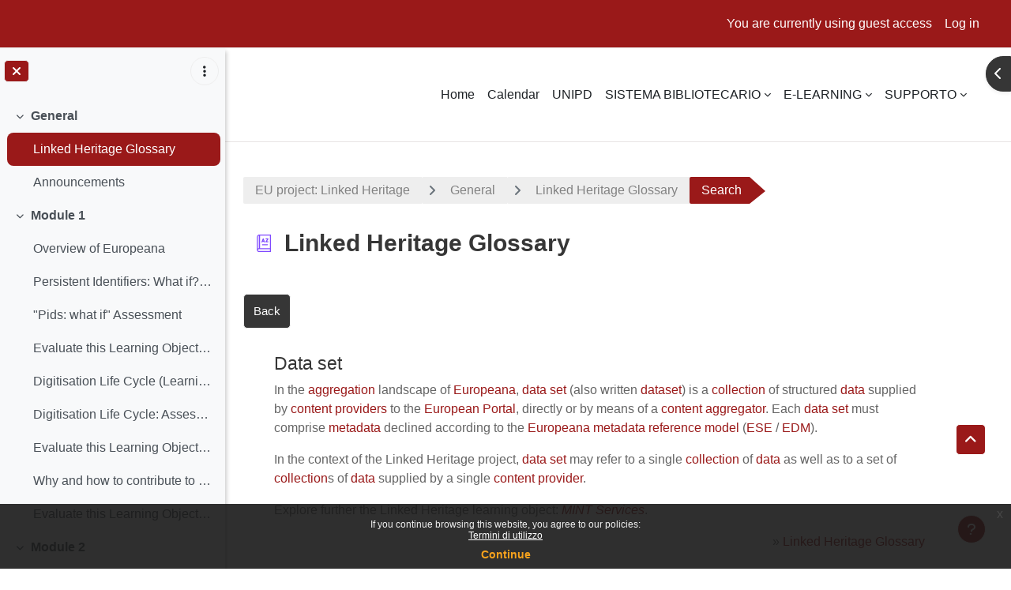

--- FILE ---
content_type: text/html; charset=utf-8
request_url: https://elearning.unipd.it/sba/mod/glossary/showentry.php?courseid=4&eid=40&displayformat=dictionary
body_size: 62253
content:
<!DOCTYPE html>

<html  dir="ltr" lang="en" xml:lang="en">
<head>
    <title>EUproject:LinkedHeritage: Glossaries Search | Moodle del Sistema Bibliotecario d'Ateneo</title>
    <link rel="shortcut icon" href="//elearning.unipd.it/sba/pluginfile.php/1/theme_dlm_0/favicon/1758916183/favicon.ico" />
    <meta http-equiv="Content-Type" content="text/html; charset=utf-8" />
<meta name="keywords" content="moodle, EUproject:LinkedHeritage: Glossaries Search | Moodle del Sistema Bibliotecario d'Ateneo" />
<link rel="stylesheet" type="text/css" href="https://elearning.unipd.it/sba/theme/yui_combo.php?rollup/3.18.1/yui-moodlesimple-min.css" /><script id="firstthemesheet" type="text/css">/** Required in order to fix style inclusion problems in IE with YUI **/</script><link rel="stylesheet" type="text/css" href="https://elearning.unipd.it/sba/theme/styles.php/dlm_0/1758916183_1758916298/all" />
<script>
//<![CDATA[
var M = {}; M.yui = {};
M.pageloadstarttime = new Date();
M.cfg = {"wwwroot":"https:\/\/elearning.unipd.it\/sba","apibase":"https:\/\/elearning.unipd.it\/sba\/r.php\/api","homeurl":{},"sesskey":"QBUMkVt5QN","sessiontimeout":"7200","sessiontimeoutwarning":1200,"themerev":"1758916183","slasharguments":1,"theme":"dlm_0","iconsystemmodule":"core\/icon_system_fontawesome","jsrev":"1758916183","admin":"admin","svgicons":true,"usertimezone":"Europe\/Rome","language":"en","courseId":4,"courseContextId":33,"contextid":40,"contextInstanceId":5,"langrev":1764732201,"templaterev":"1758916183","siteId":1,"userId":1};var yui1ConfigFn = function(me) {if(/-skin|reset|fonts|grids|base/.test(me.name)){me.type='css';me.path=me.path.replace(/\.js/,'.css');me.path=me.path.replace(/\/yui2-skin/,'/assets/skins/sam/yui2-skin')}};
var yui2ConfigFn = function(me) {var parts=me.name.replace(/^moodle-/,'').split('-'),component=parts.shift(),module=parts[0],min='-min';if(/-(skin|core)$/.test(me.name)){parts.pop();me.type='css';min=''}
if(module){var filename=parts.join('-');me.path=component+'/'+module+'/'+filename+min+'.'+me.type}else{me.path=component+'/'+component+'.'+me.type}};
YUI_config = {"debug":false,"base":"https:\/\/elearning.unipd.it\/sba\/lib\/yuilib\/3.18.1\/","comboBase":"https:\/\/elearning.unipd.it\/sba\/theme\/yui_combo.php?","combine":true,"filter":null,"insertBefore":"firstthemesheet","groups":{"yui2":{"base":"https:\/\/elearning.unipd.it\/sba\/lib\/yuilib\/2in3\/2.9.0\/build\/","comboBase":"https:\/\/elearning.unipd.it\/sba\/theme\/yui_combo.php?","combine":true,"ext":false,"root":"2in3\/2.9.0\/build\/","patterns":{"yui2-":{"group":"yui2","configFn":yui1ConfigFn}}},"moodle":{"name":"moodle","base":"https:\/\/elearning.unipd.it\/sba\/theme\/yui_combo.php?m\/1758916183\/","combine":true,"comboBase":"https:\/\/elearning.unipd.it\/sba\/theme\/yui_combo.php?","ext":false,"root":"m\/1758916183\/","patterns":{"moodle-":{"group":"moodle","configFn":yui2ConfigFn}},"filter":null,"modules":{"moodle-core-lockscroll":{"requires":["plugin","base-build"]},"moodle-core-actionmenu":{"requires":["base","event","node-event-simulate"]},"moodle-core-blocks":{"requires":["base","node","io","dom","dd","dd-scroll","moodle-core-dragdrop","moodle-core-notification"]},"moodle-core-chooserdialogue":{"requires":["base","panel","moodle-core-notification"]},"moodle-core-event":{"requires":["event-custom"]},"moodle-core-handlebars":{"condition":{"trigger":"handlebars","when":"after"}},"moodle-core-dragdrop":{"requires":["base","node","io","dom","dd","event-key","event-focus","moodle-core-notification"]},"moodle-core-maintenancemodetimer":{"requires":["base","node"]},"moodle-core-notification":{"requires":["moodle-core-notification-dialogue","moodle-core-notification-alert","moodle-core-notification-confirm","moodle-core-notification-exception","moodle-core-notification-ajaxexception"]},"moodle-core-notification-dialogue":{"requires":["base","node","panel","escape","event-key","dd-plugin","moodle-core-widget-focusafterclose","moodle-core-lockscroll"]},"moodle-core-notification-alert":{"requires":["moodle-core-notification-dialogue"]},"moodle-core-notification-confirm":{"requires":["moodle-core-notification-dialogue"]},"moodle-core-notification-exception":{"requires":["moodle-core-notification-dialogue"]},"moodle-core-notification-ajaxexception":{"requires":["moodle-core-notification-dialogue"]},"moodle-core_availability-form":{"requires":["base","node","event","event-delegate","panel","moodle-core-notification-dialogue","json"]},"moodle-course-management":{"requires":["base","node","io-base","moodle-core-notification-exception","json-parse","dd-constrain","dd-proxy","dd-drop","dd-delegate","node-event-delegate"]},"moodle-course-dragdrop":{"requires":["base","node","io","dom","dd","dd-scroll","moodle-core-dragdrop","moodle-core-notification","moodle-course-coursebase","moodle-course-util"]},"moodle-course-categoryexpander":{"requires":["node","event-key"]},"moodle-course-util":{"requires":["node"],"use":["moodle-course-util-base"],"submodules":{"moodle-course-util-base":{},"moodle-course-util-section":{"requires":["node","moodle-course-util-base"]},"moodle-course-util-cm":{"requires":["node","moodle-course-util-base"]}}},"moodle-form-shortforms":{"requires":["node","base","selector-css3","moodle-core-event"]},"moodle-form-dateselector":{"requires":["base","node","overlay","calendar"]},"moodle-question-chooser":{"requires":["moodle-core-chooserdialogue"]},"moodle-question-searchform":{"requires":["base","node"]},"moodle-availability_completion-form":{"requires":["base","node","event","moodle-core_availability-form"]},"moodle-availability_date-form":{"requires":["base","node","event","io","moodle-core_availability-form"]},"moodle-availability_grade-form":{"requires":["base","node","event","moodle-core_availability-form"]},"moodle-availability_group-form":{"requires":["base","node","event","moodle-core_availability-form"]},"moodle-availability_grouping-form":{"requires":["base","node","event","moodle-core_availability-form"]},"moodle-availability_profile-form":{"requires":["base","node","event","moodle-core_availability-form"]},"moodle-mod_assign-history":{"requires":["node","transition"]},"moodle-mod_customcert-rearrange":{"requires":["dd-delegate","dd-drag"]},"moodle-mod_quiz-modform":{"requires":["base","node","event"]},"moodle-mod_quiz-questionchooser":{"requires":["moodle-core-chooserdialogue","moodle-mod_quiz-util","querystring-parse"]},"moodle-mod_quiz-toolboxes":{"requires":["base","node","event","event-key","io","moodle-mod_quiz-quizbase","moodle-mod_quiz-util-slot","moodle-core-notification-ajaxexception"]},"moodle-mod_quiz-autosave":{"requires":["base","node","event","event-valuechange","node-event-delegate","io-form","datatype-date-format"]},"moodle-mod_quiz-quizbase":{"requires":["base","node"]},"moodle-mod_quiz-util":{"requires":["node","moodle-core-actionmenu"],"use":["moodle-mod_quiz-util-base"],"submodules":{"moodle-mod_quiz-util-base":{},"moodle-mod_quiz-util-slot":{"requires":["node","moodle-mod_quiz-util-base"]},"moodle-mod_quiz-util-page":{"requires":["node","moodle-mod_quiz-util-base"]}}},"moodle-mod_quiz-dragdrop":{"requires":["base","node","io","dom","dd","dd-scroll","moodle-core-dragdrop","moodle-core-notification","moodle-mod_quiz-quizbase","moodle-mod_quiz-util-base","moodle-mod_quiz-util-page","moodle-mod_quiz-util-slot","moodle-course-util"]},"moodle-mod_scheduler-delselected":{"requires":["base","node","event"]},"moodle-mod_scheduler-studentlist":{"requires":["base","node","event","io"]},"moodle-mod_scheduler-saveseen":{"requires":["base","node","event"]},"moodle-message_airnotifier-toolboxes":{"requires":["base","node","io"]},"moodle-editor_atto-rangy":{"requires":[]},"moodle-editor_atto-editor":{"requires":["node","transition","io","overlay","escape","event","event-simulate","event-custom","node-event-html5","node-event-simulate","yui-throttle","moodle-core-notification-dialogue","moodle-editor_atto-rangy","handlebars","timers","querystring-stringify"]},"moodle-editor_atto-plugin":{"requires":["node","base","escape","event","event-outside","handlebars","event-custom","timers","moodle-editor_atto-menu"]},"moodle-editor_atto-menu":{"requires":["moodle-core-notification-dialogue","node","event","event-custom"]},"moodle-report_eventlist-eventfilter":{"requires":["base","event","node","node-event-delegate","datatable","autocomplete","autocomplete-filters"]},"moodle-report_loglive-fetchlogs":{"requires":["base","event","node","io","node-event-delegate"]},"moodle-gradereport_history-userselector":{"requires":["escape","event-delegate","event-key","handlebars","io-base","json-parse","moodle-core-notification-dialogue"]},"moodle-qbank_editquestion-chooser":{"requires":["moodle-core-chooserdialogue"]},"moodle-tool_lp-dragdrop-reorder":{"requires":["moodle-core-dragdrop"]},"moodle-local_kaltura-ltitinymcepanel":{"requires":["base","node","panel","node-event-simulate"]},"moodle-local_kaltura-lticontainer":{"requires":["base","node"]},"moodle-local_kaltura-ltiservice":{"requires":["base","node","node-event-simulate"]},"moodle-local_kaltura-ltipanel":{"requires":["base","node","panel","node-event-simulate"]},"moodle-assignfeedback_editpdf-editor":{"requires":["base","event","node","io","graphics","json","event-move","event-resize","transition","querystring-stringify-simple","moodle-core-notification-dialog","moodle-core-notification-alert","moodle-core-notification-warning","moodle-core-notification-exception","moodle-core-notification-ajaxexception"]},"moodle-atto_accessibilitychecker-button":{"requires":["color-base","moodle-editor_atto-plugin"]},"moodle-atto_accessibilityhelper-button":{"requires":["moodle-editor_atto-plugin"]},"moodle-atto_align-button":{"requires":["moodle-editor_atto-plugin"]},"moodle-atto_bold-button":{"requires":["moodle-editor_atto-plugin"]},"moodle-atto_charmap-button":{"requires":["moodle-editor_atto-plugin"]},"moodle-atto_clear-button":{"requires":["moodle-editor_atto-plugin"]},"moodle-atto_collapse-button":{"requires":["moodle-editor_atto-plugin"]},"moodle-atto_emojipicker-button":{"requires":["moodle-editor_atto-plugin"]},"moodle-atto_emoticon-button":{"requires":["moodle-editor_atto-plugin"]},"moodle-atto_equation-button":{"requires":["moodle-editor_atto-plugin","moodle-core-event","io","event-valuechange","tabview","array-extras"]},"moodle-atto_h5p-button":{"requires":["moodle-editor_atto-plugin"]},"moodle-atto_html-button":{"requires":["promise","moodle-editor_atto-plugin","moodle-atto_html-beautify","moodle-atto_html-codemirror","event-valuechange"]},"moodle-atto_html-beautify":{},"moodle-atto_html-codemirror":{"requires":["moodle-atto_html-codemirror-skin"]},"moodle-atto_image-button":{"requires":["moodle-editor_atto-plugin"]},"moodle-atto_indent-button":{"requires":["moodle-editor_atto-plugin"]},"moodle-atto_italic-button":{"requires":["moodle-editor_atto-plugin"]},"moodle-atto_kalturamedia-button":{"requires":["moodle-editor_atto-plugin"]},"moodle-atto_link-button":{"requires":["moodle-editor_atto-plugin"]},"moodle-atto_managefiles-usedfiles":{"requires":["node","escape"]},"moodle-atto_managefiles-button":{"requires":["moodle-editor_atto-plugin"]},"moodle-atto_media-button":{"requires":["moodle-editor_atto-plugin","moodle-form-shortforms"]},"moodle-atto_noautolink-button":{"requires":["moodle-editor_atto-plugin"]},"moodle-atto_orderedlist-button":{"requires":["moodle-editor_atto-plugin"]},"moodle-atto_recordrtc-button":{"requires":["moodle-editor_atto-plugin","moodle-atto_recordrtc-recording"]},"moodle-atto_recordrtc-recording":{"requires":["moodle-atto_recordrtc-button"]},"moodle-atto_rtl-button":{"requires":["moodle-editor_atto-plugin"]},"moodle-atto_strike-button":{"requires":["moodle-editor_atto-plugin"]},"moodle-atto_subscript-button":{"requires":["moodle-editor_atto-plugin"]},"moodle-atto_superscript-button":{"requires":["moodle-editor_atto-plugin"]},"moodle-atto_table-button":{"requires":["moodle-editor_atto-plugin","moodle-editor_atto-menu","event","event-valuechange"]},"moodle-atto_title-button":{"requires":["moodle-editor_atto-plugin"]},"moodle-atto_underline-button":{"requires":["moodle-editor_atto-plugin"]},"moodle-atto_undo-button":{"requires":["moodle-editor_atto-plugin"]},"moodle-atto_unorderedlist-button":{"requires":["moodle-editor_atto-plugin"]}}},"gallery":{"name":"gallery","base":"https:\/\/elearning.unipd.it\/sba\/lib\/yuilib\/gallery\/","combine":true,"comboBase":"https:\/\/elearning.unipd.it\/sba\/theme\/yui_combo.php?","ext":false,"root":"gallery\/1758916183\/","patterns":{"gallery-":{"group":"gallery"}}}},"modules":{"core_filepicker":{"name":"core_filepicker","fullpath":"https:\/\/elearning.unipd.it\/sba\/lib\/javascript.php\/1758916183\/repository\/filepicker.js","requires":["base","node","node-event-simulate","json","async-queue","io-base","io-upload-iframe","io-form","yui2-treeview","panel","cookie","datatable","datatable-sort","resize-plugin","dd-plugin","escape","moodle-core_filepicker","moodle-core-notification-dialogue"]},"core_comment":{"name":"core_comment","fullpath":"https:\/\/elearning.unipd.it\/sba\/lib\/javascript.php\/1758916183\/comment\/comment.js","requires":["base","io-base","node","json","yui2-animation","overlay","escape"]}},"logInclude":[],"logExclude":[],"logLevel":null};
M.yui.loader = {modules: {}};

//]]>
</script>

<!-- Global site tag (gtag.js) - Google Analytics -->
<script async src="https://www.googletagmanager.com/gtag/js?id=UA-115125313-10"></script>
<script>
  window.dataLayer = window.dataLayer || [];
  function gtag(){dataLayer.push(arguments);}
  gtag('js', new Date());

  gtag('config', 'UA-115125313-10');
</script>
    <meta name="viewport" content="width=device-width, initial-scale=1.0">
</head><body  id="page-mod-glossary-showentry" class="format-topics  path-mod path-mod-glossary chrome dir-ltr lang-en yui-skin-sam yui3-skin-sam elearning-unipd-it--sba pagelayout-incourse course-4 context-40 cmid-5 cm-type-glossary category-1 theme uses-drawers drawer-open-index theme-based-header theme-container">
    <div class="toast-wrapper mx-auto py-0 fixed-top" role="status" aria-live="polite"></div>
    <div id="page-wrapper" class="d-print-block">
        <div>
    <a class="sr-only sr-only-focusable" href="#maincontent">Skip to main content</a>
</div><script src="https://elearning.unipd.it/sba/lib/javascript.php/1758916183/lib/polyfills/polyfill.js"></script>
<script src="https://elearning.unipd.it/sba/theme/yui_combo.php?rollup/3.18.1/yui-moodlesimple-min.js"></script><script src="https://elearning.unipd.it/sba/lib/javascript.php/1758916183/lib/javascript-static.js"></script>
<script>
//<![CDATA[
document.body.className += ' jsenabled';
//]]>
</script>

<div class="eupopup eupopup-container eupopup-container-block eupopup-container-bottom eupopup-block eupopup-style-compact" role="dialog" aria-label="Policies">
    </div>
    <div class="eupopup-markup d-none">
        <div class="eupopup-head"></div>
        <div class="eupopup-body">
            If you continue browsing this website, you agree to our policies:
            <ul>
                    <li>
                        <a href="https://elearning.unipd.it/sba/admin/tool/policy/view.php?versionid=1&amp;returnurl=https%3A%2F%2Felearning.unipd.it%2Fsba%2Fmod%2Fglossary%2Fshowentry.php%3Fconcept%26courseid%3D4%26eid%3D40%26displayformat%3Ddictionary" data-action="view-guest" data-versionid="1" data-behalfid="1">
                            Termini di utilizzo
                        </a>
                    </li>
            </ul>
        </div>
        <div class="eupopup-buttons">
            <a href="#" class="eupopup-button eupopup-button_1">Continue</a>
        </div>
        <div class="clearfix"></div>
        <a href="#" class="eupopup-closebutton">x</a>
    </div>
        
<nav id="header" class=" fixed-top navbar navbar-light bg-faded navbar-static-top navbar-expand moodle-has-zindex" aria-label="Site navigation">
    <div class="container-fluid navbar-nav">
            
                <nav class="nav navbar-nav hidden-md-down address-head">
                </nav>

            
        <div id="usernavigation" class="navbar-nav ml-auto">
            
            
            <div class="d-flex align-items-stretch usermenu-container" data-region="usermenu">
                    <div class="usermenu">
                            <span class="login ps-2">
                                    You are currently using guest access
                                    <div class="divider border-start h-75 align-self-center mx-2"></div>
                                    <a href="https://elearning.unipd.it/sba/login/index.php">Log in</a>
                            </span>
                    </div>
            </div>
            
        </div>
        <!-- search_box -->
    </div>
</nav>

<div  class="drawer drawer-left drawer-primary d-print-none not-initialized" data-region="fixed-drawer" id="theme_boost-drawers-primary" data-preference="" data-state="show-drawer-primary" data-forceopen="0" data-close-on-resize="1">
    <div class="drawerheader">
        <button
            class="btn drawertoggle icon-no-margin hidden"
            data-toggler="drawers"
            data-action="closedrawer"
            data-target="theme_boost-drawers-primary"
            data-toggle="tooltip"
            data-placement="right"
            title="Close drawer"
        >
            <i class="icon fa fa-xmark fa-fw " aria-hidden="true" ></i>
        </button>
                <a
            href="https://elearning.unipd.it/sba/"
            title="Moodle - Sistema Bibliotecario d'Ateneo"
            data-region="site-home-link"
            class="aabtn text-reset d-flex align-items-center py-1 h-100"
        >
                <span class="sitename" title="Moodle - Sistema Bibliotecario d'Ateneo">Moodle - Sistema Bibliotecario d'Ateneo</span>
        </a>

        <div class="drawerheadercontent hidden">
            
        </div>
    </div>
    <div class="drawercontent drag-container" data-usertour="scroller">
                <div class="list-group">
                <a href="https://elearning.unipd.it/sba/" class="list-group-item list-group-item-action  " >
                    Home
                </a>
                <a href="https://elearning.unipd.it/sba/calendar/view.php?view=month" class="list-group-item list-group-item-action  " >
                    Calendar
                </a>
                <a href="http://www.unipd.it" class="list-group-item list-group-item-action  " >
                    UNIPD
                </a>
                <a id="drop-down-2" href="#" class="list-group-item list-group-item-action icons-collapse-expand collapsed d-flex" data-toggle="collapse" data-target="#drop-down-menu-2" aria-expanded="false" aria-controls="drop-down-menu-2">
                    SISTEMA BIBLIOTECARIO
                    <span class="ms-auto expanded-icon icon-no-margin mx-2">
                        <i class="icon fa fa-chevron-down fa-fw " aria-hidden="true" ></i>
                        <span class="sr-only">
                            Collapse
                        </span>
                    </span>
                    <span class="ms-auto collapsed-icon icon-no-margin mx-2">
                        <i class="icon fa fa-chevron-right fa-fw " aria-hidden="true" ></i>
                        <span class="sr-only">
                            Expand
                        </span>
                    </span>
                </a>
                <div class="collapse list-group-item p-0 border-0" role="menu" id="drop-down-menu-2" aria-labelledby="drop-down-2">
                             <a href="https://biblio.unipd.it" class="ps-5 bg-light list-group-item list-group-item-action">Biblioteca Digitale</a>
                             <a href="https://biblio.unipd.it/usa-le-biblioteche/laboratori-di-formazione" class="ps-5 bg-light list-group-item list-group-item-action">Laboratori di formazione</a>
                </div>
                <a id="drop-down-5" href="#" class="list-group-item list-group-item-action icons-collapse-expand collapsed d-flex" data-toggle="collapse" data-target="#drop-down-menu-5" aria-expanded="false" aria-controls="drop-down-menu-5">
                    E-LEARNING
                    <span class="ms-auto expanded-icon icon-no-margin mx-2">
                        <i class="icon fa fa-chevron-down fa-fw " aria-hidden="true" ></i>
                        <span class="sr-only">
                            Collapse
                        </span>
                    </span>
                    <span class="ms-auto collapsed-icon icon-no-margin mx-2">
                        <i class="icon fa fa-chevron-right fa-fw " aria-hidden="true" ></i>
                        <span class="sr-only">
                            Expand
                        </span>
                    </span>
                </a>
                <div class="collapse list-group-item p-0 border-0" role="menu" id="drop-down-menu-5" aria-labelledby="drop-down-5">
                             <a href="https://elearning.unipd.it/dlm/" class="ps-5 bg-light list-group-item list-group-item-action">Digital Learning e Multimedia</a>
                             <a href="https://elearning.unipd.it/dlm/mod/url/view.php?id=14802&amp;forceview=1" class="ps-5 bg-light list-group-item list-group-item-action">Piattaforme Moodle di Ateneo</a>
                </div>
                <a id="drop-down-8" href="#" class="list-group-item list-group-item-action icons-collapse-expand collapsed d-flex" data-toggle="collapse" data-target="#drop-down-menu-8" aria-expanded="false" aria-controls="drop-down-menu-8">
                    SUPPORTO
                    <span class="ms-auto expanded-icon icon-no-margin mx-2">
                        <i class="icon fa fa-chevron-down fa-fw " aria-hidden="true" ></i>
                        <span class="sr-only">
                            Collapse
                        </span>
                    </span>
                    <span class="ms-auto collapsed-icon icon-no-margin mx-2">
                        <i class="icon fa fa-chevron-right fa-fw " aria-hidden="true" ></i>
                        <span class="sr-only">
                            Expand
                        </span>
                    </span>
                </a>
                <div class="collapse list-group-item p-0 border-0" role="menu" id="drop-down-menu-8" aria-labelledby="drop-down-8">
                             <a href="https://biblio.unipd.it/aiuto" class="ps-5 bg-light list-group-item list-group-item-action">Aiuto</a>
                             <a href="https://elearning.unipd.it/cmela/mod/glossary/view.php?id=91" class="ps-5 bg-light list-group-item list-group-item-action">FAQ</a>
                </div>
        </div>

    </div>
</div>
        
            <div class="header-main">
                <div class="container-fluid">
                    <nav class="navbar navbar-light bg-faded navbar-expand">
                        <a href="https://elearning.unipd.it/sba/?redirect=0" class="navbar-brand has-logo
                            ">
                                <span class="logo">
                                    <img src="//elearning.unipd.it/sba/pluginfile.php/1/theme_dlm_0/logo/1758916183/unipd_pantone.png" alt="Moodle - Sistema Bibliotecario d&#039;Ateneo">
                                </span>
                        </a>
        
                            <div class="primary-navigation">
                                <nav class="moremenu navigation">
                                    <ul id="moremenu-694cdf2344386-navbar-nav" role="menubar" class="nav more-nav navbar-nav">
                                                <li data-key="home" class="nav-item" role="none" data-forceintomoremenu="false">
                                                            <a role="menuitem" class="nav-link  "
                                                                href="https://elearning.unipd.it/sba/"
                                                                
                                                                
                                                                data-disableactive="true"
                                                                tabindex="-1"
                                                            >
                                                                Home
                                                            </a>
                                                </li>
                                                <li data-key="calendar" class="nav-item" role="none" data-forceintomoremenu="false">
                                                            <a role="menuitem" class="nav-link  "
                                                                href="https://elearning.unipd.it/sba/calendar/view.php?view=month"
                                                                
                                                                
                                                                data-disableactive="true"
                                                                tabindex="-1"
                                                            >
                                                                Calendar
                                                            </a>
                                                </li>
                                                <li data-key="" class="nav-item" role="none" data-forceintomoremenu="false">
                                                            <a role="menuitem" class="nav-link  "
                                                                href="http://www.unipd.it"
                                                                
                                                                
                                                                data-disableactive="true"
                                                                tabindex="-1"
                                                            >
                                                                UNIPD
                                                            </a>
                                                </li>
                                                <li class="dropdown nav-item" role="none" data-forceintomoremenu="false">
                                                    <a class="dropdown-toggle nav-link  " id="drop-down-694cdf23442fa" role="menuitem" data-toggle="dropdown"
                                                        aria-haspopup="true" aria-expanded="false" href="#" aria-controls="drop-down-menu-694cdf23442fa"
                                                        
                                                        
                                                        tabindex="-1"
                                                    >
                                                        SISTEMA BIBLIOTECARIO
                                                    </a>
                                                    <div class="dropdown-menu" role="menu" id="drop-down-menu-694cdf23442fa" aria-labelledby="drop-down-694cdf23442fa">
                                                                    <a class="dropdown-item" role="menuitem" href="https://biblio.unipd.it"  data-disableactive="true" tabindex="-1"
                                                                        
                                                                    >
                                                                        Biblioteca Digitale
                                                                    </a>
                                                                    <a class="dropdown-item" role="menuitem" href="https://biblio.unipd.it/usa-le-biblioteche/laboratori-di-formazione"  data-disableactive="true" tabindex="-1"
                                                                        
                                                                    >
                                                                        Laboratori di formazione
                                                                    </a>
                                                    </div>
                                                </li>
                                                <li class="dropdown nav-item" role="none" data-forceintomoremenu="false">
                                                    <a class="dropdown-toggle nav-link  " id="drop-down-694cdf234430b" role="menuitem" data-toggle="dropdown"
                                                        aria-haspopup="true" aria-expanded="false" href="#" aria-controls="drop-down-menu-694cdf234430b"
                                                        
                                                        
                                                        tabindex="-1"
                                                    >
                                                        E-LEARNING
                                                    </a>
                                                    <div class="dropdown-menu" role="menu" id="drop-down-menu-694cdf234430b" aria-labelledby="drop-down-694cdf234430b">
                                                                    <a class="dropdown-item" role="menuitem" href="https://elearning.unipd.it/dlm/"  data-disableactive="true" tabindex="-1"
                                                                        
                                                                    >
                                                                        Digital Learning e Multimedia
                                                                    </a>
                                                                    <a class="dropdown-item" role="menuitem" href="https://elearning.unipd.it/dlm/mod/url/view.php?id=14802&amp;forceview=1"  data-disableactive="true" tabindex="-1"
                                                                        
                                                                    >
                                                                        Piattaforme Moodle di Ateneo
                                                                    </a>
                                                    </div>
                                                </li>
                                                <li class="dropdown nav-item" role="none" data-forceintomoremenu="false">
                                                    <a class="dropdown-toggle nav-link  " id="drop-down-694cdf234431a" role="menuitem" data-toggle="dropdown"
                                                        aria-haspopup="true" aria-expanded="false" href="#" aria-controls="drop-down-menu-694cdf234431a"
                                                        
                                                        
                                                        tabindex="-1"
                                                    >
                                                        SUPPORTO
                                                    </a>
                                                    <div class="dropdown-menu" role="menu" id="drop-down-menu-694cdf234431a" aria-labelledby="drop-down-694cdf234431a">
                                                                    <a class="dropdown-item" role="menuitem" href="https://biblio.unipd.it/aiuto"  data-disableactive="true" tabindex="-1"
                                                                        
                                                                    >
                                                                        Aiuto
                                                                    </a>
                                                                    <a class="dropdown-item" role="menuitem" href="https://elearning.unipd.it/cmela/mod/glossary/view.php?id=91"  data-disableactive="true" tabindex="-1"
                                                                        
                                                                    >
                                                                        FAQ
                                                                    </a>
                                                    </div>
                                                </li>
                                        <li role="none" class="nav-item dropdown dropdownmoremenu d-none" data-region="morebutton">
                                            <a class="dropdown-toggle nav-link " href="#" id="moremenu-dropdown-694cdf2344386" role="menuitem" data-toggle="dropdown" aria-haspopup="true" aria-expanded="false" tabindex="-1">
                                                More
                                            </a>
                                            <ul class="dropdown-menu dropdown-menu-left" data-region="moredropdown" aria-labelledby="moremenu-dropdown-694cdf2344386" role="menu">
                                            </ul>
                                        </li>
                                    </ul>
                                </nav>
                            </div>
        
                        <ul class="navbar-nav d-none d-md-flex my-1 px-1">
                            <!-- page_heading_menu -->
                            
                        </ul>
        
                    </nav>
                </div>
            </div>
            <div  class="drawer drawer-left show d-print-none not-initialized" data-region="fixed-drawer" id="theme_boost-drawers-courseindex" data-preference="drawer-open-index" data-state="show-drawer-left" data-forceopen="0" data-close-on-resize="0">
    <div class="drawerheader">
        <button
            class="btn drawertoggle icon-no-margin hidden"
            data-toggler="drawers"
            data-action="closedrawer"
            data-target="theme_boost-drawers-courseindex"
            data-toggle="tooltip"
            data-placement="right"
            title="Close course index"
        >
            <i class="icon fa fa-xmark fa-fw " aria-hidden="true" ></i>
        </button>
        
        <div class="drawerheadercontent hidden">
                                <div id="courseindexdrawercontrols" class="dropdown">
                        <button class="btn btn-icon rounded-circle mx-2"
                                type="button"
                                data-toggle="dropdown"
                                aria-haspopup="true"
                                aria-expanded="false"
                                title="Course index options"
                        >
                            <i class="icon fa fa-ellipsis-v fa-fw m-0" aria-hidden="true"></i>
                        </button>
                        <div class="dropdown-menu dropdown-menu-right">
                            <a class="dropdown-item"
                               href="#"
                               data-action="expandallcourseindexsections"
                            >
                                <i class="icon fa fa-angles-down fa-fw " aria-hidden="true" ></i>
                                Expand all
                            </a>
                            <a class="dropdown-item"
                               href="#"
                               data-action="collapseallcourseindexsections"
                            >
                                <span class="dir-rtl-hide"><i class="icon fa fa-angles-right fa-fw " aria-hidden="true" ></i></span>
                                <span class="dir-ltr-hide"><i class="icon fa fa-angles-left fa-fw " aria-hidden="true" ></i></span>
                                Collapse all
                            </a>
                        </div>
                    </div>

        </div>
    </div>
    <div class="drawercontent drag-container" data-usertour="scroller">
                            <nav id="courseindex" class="courseindex">
    <div id="courseindex-content">
        <div data-region="loading-placeholder-content" aria-hidden="true" id="course-index-placeholder">
            <ul class="placeholders list-unstyled px-5">
                <li>
                    <div class="col-md-6 p-0 d-flex align-items-center">
                        <div class="bg-pulse-grey rounded-circle me-2"></div>
                        <div class="bg-pulse-grey w-100"></div>
                    </div>
                </li>
                <li>
                    <div class="col-md-6 p-0 d-flex align-items-center">
                        <div class="bg-pulse-grey rounded-circle me-2"></div>
                        <div class="bg-pulse-grey w-100"></div>
                    </div>
                </li>
                <li>
                    <div class="col-md-6 p-0 d-flex align-items-center">
                        <div class="bg-pulse-grey rounded-circle me-2"></div>
                        <div class="bg-pulse-grey w-100"></div>
                    </div>
                </li>
                <li>
                    <div class="col-md-6 p-0 d-flex align-items-center">
                        <div class="bg-pulse-grey rounded-circle me-2"></div>
                        <div class="bg-pulse-grey w-100"></div>
                    </div>
                </li>
            </ul>
        </div>
    </div>
</nav>

    </div>
</div>
            <div  class="drawer drawer-right d-print-none not-initialized" data-region="fixed-drawer" id="theme_boost-drawers-blocks" data-preference="drawer-open-block" data-state="show-drawer-right" data-forceopen="" data-close-on-resize="1">
    <div class="drawerheader">
        <button
            class="btn drawertoggle icon-no-margin hidden"
            data-toggler="drawers"
            data-action="closedrawer"
            data-target="theme_boost-drawers-blocks"
            data-toggle="tooltip"
            data-placement="left"
            title="Close block drawer"
        >
            <i class="icon fa fa-xmark fa-fw " aria-hidden="true" ></i>
        </button>
        
        <div class="drawerheadercontent hidden">
            
        </div>
    </div>
    <div class="drawercontent drag-container" data-usertour="scroller">
                            <section class="d-print-none" aria-label="Blocks">
                        
                        <aside id="block-region-side-pre" class="block-region" data-blockregion="side-pre" data-droptarget="1" aria-labelledby="side-pre-block-region-heading"><h2 class="sr-only" id="side-pre-block-region-heading">Blocks</h2><a href="#sb-1" class="sr-only sr-only-focusable">Skip Project</a>

<section id="inst18"
     class=" block_html block  card mb-3"
     role="region"
     data-block="html"
     data-instance-id="18"
          aria-labelledby="instance-18-header"
     >

    <div class="card-body p-3">

            <h3 id="instance-18-header" class="h5 card-title d-inline">Project</h3>


        <div class="card-text content mt-3">
            <div class="no-overflow"><p><a href="http://www.linkedheritage.eu/"><img src="https://elearning.unipd.it/sba/pluginfile.php/34/block_html/content/linked-heritage.png" alt="Linked Heritage logo" title="Linked Heritage logo" height="100" hspace="0" border="0" vspace="0" width="170" /></a></p></div>
            <div class="footer"></div>
            
        </div>

    </div>

</section>

  <span id="sb-1"></span></aside>
                    </section>

    </div>
</div>
        <div id="page" data-region="mainpage" data-usertour="scroller" class="drawers show-drawer-left  drag-container">
            <div id="topofscroll" class="main-inner">
                <div class="drawer-toggles d-flex">
                        <div class="drawer-toggler drawer-left-toggle open-nav d-print-none">
                            <button
                                class="btn icon-no-margin"
                                data-toggler="drawers"
                                data-action="toggle"
                                data-target="theme_boost-drawers-courseindex"
                                data-toggle="tooltip"
                                data-placement="right"
                                title="Open course index"
                            >
                                <span class="sr-only">Open course index</span>
                                <i class="icon fa fa-list fa-fw " aria-hidden="true" ></i>
                            </button>
                        </div>
                        <div class="drawer-toggler drawer-right-toggle ml-auto d-print-none">
                            <button
                                class="btn icon-no-margin"
                                data-toggler="drawers"
                                data-action="toggle"
                                data-target="theme_boost-drawers-blocks"
                                data-toggle="tooltip"
                                data-placement="right"
                                title="Open block drawer"
                            >
                                <span class="sr-only">Open block drawer</span>
                                <span class="dir-rtl-hide"><i class="icon fa fa-chevron-left fa-fw " aria-hidden="true" ></i></span>
                                <span class="dir-ltr-hide"><i class="icon fa fa-chevron-right fa-fw " aria-hidden="true" ></i></span>
                            </button>
                        </div>
                </div>
                <header id="page-header" class="header-maxwidth d-print-none">
    <div class="w-100">
        <div class="d-flex flex-wrap">
            <div id="page-navbar">
                <nav aria-label="Navigation bar">
    <ol class="breadcrumb">
                <li class="breadcrumb-item">
                    <a href="https://elearning.unipd.it/sba/course/view.php?id=4"
                        
                        title="EU project: Linked Heritage"
                        
                    >
                        EU project: Linked Heritage
                    </a>
                </li>
        
                <li class="breadcrumb-item">
                    <a href="https://elearning.unipd.it/sba/course/section.php?id=6"
                        
                        
                        data-section-name-for="6" 
                    >
                        General
                    </a>
                </li>
        
                <li class="breadcrumb-item">
                    <a href="https://elearning.unipd.it/sba/mod/glossary/view.php?id=5"
                        
                        title="Glossary"
                        
                    >
                        Linked Heritage Glossary
                    </a>
                </li>
        
                <li class="breadcrumb-item">
                    <span >
                        Search
                    </span>
                </li>
        </ol>
</nav>
            </div>
            <div class="ms-auto d-flex">
                
            </div>
            <div id="course-header">
                
            </div>
        </div>
        <div class="d-flex align-items-center">
                    <div class="me-auto">
                        <div class="page-context-header d-flex flex-wrap align-items-center mb-2">
    <div class="page-header-image">
        <div class="collaboration activityiconcontainer icon-size-6 modicon_glossary"><img class="icon activityicon " aria-hidden="true" src="https://elearning.unipd.it/sba/theme/image.php/dlm_0/glossary/1758916183/monologo?filtericon=1" alt="" /></div>
    </div>
    <div class="page-header-headings">
        <h1 class="h2 mb-0">Linked Heritage Glossary</h1>
    </div>
</div>
                    </div>
            <div class="header-actions-container ms-auto" data-region="header-actions-container">
            </div>
        </div>
    </div>
</header>
                <div id="page-content" class="pb-3 d-print-block">
                    <div id="region-main-box">
                        <section id="region-main" aria-label="Content">

                            <span class="notifications" id="user-notifications"></span>
                                <span id="maincontent"></span>
                                <div class="activity-header" data-for="page-activity-header"></div>
                            <div role="main"><div class="tertiary-navigation"><a class="btn btn-secondary" href="view.php?id=5">Back</a></div><div class="boxaligncenter"><table class="glossarypopup" cellspacing="0"><tr><td><table class="glossarypost dictionary" cellspacing="0"><tr valign="top"><td class="entry"><div class="concept"><h4>Data set</h4></div> <div class="no-overflow"><p>In the <a href="https://elearning.unipd.it/sba/mod/glossary/showentry.php?eid=29&amp;displayformat=dictionary" title="Linked Heritage Glossary: Aggregation" class="glossary autolink concept glossaryid1" data-entryid="29">aggregation</a> landscape of <a href="https://elearning.unipd.it/sba/mod/glossary/showentry.php?eid=64&amp;displayformat=dictionary" title="Linked Heritage Glossary: Europeana" class="glossary autolink concept glossaryid1" data-entryid="64">Europeana</a>, <a title="Wikipedia definition" href="http://en.wikipedia.org/wiki/Data_set">data set</a> (also written <a href="https://elearning.unipd.it/sba/mod/glossary/showentry.php?eid=67&amp;displayformat=dictionary" title="Linked Heritage Glossary: Dataset" class="glossary autolink concept glossaryid1" data-entryid="67">dataset</a>) is a <a href="https://elearning.unipd.it/sba/mod/glossary/showentry.php?eid=68&amp;displayformat=dictionary" title="Linked Heritage Glossary: Collection" class="glossary autolink concept glossaryid1" data-entryid="68">collection</a> of structured <a title="Wikipedia definition" href="http://en.wikipedia.org/wiki/Data">data</a> supplied by <a href="https://elearning.unipd.it/sba/mod/glossary/showentry.php?eid=30&amp;displayformat=dictionary" title="Linked Heritage Glossary: Content providers" class="glossary autolink concept glossaryid1" data-entryid="30">content providers</a> to the <a title="Europeana Search Portal" href="http://europeana.eu/portal/">European Portal</a>, directly or by means of a <a href="https://elearning.unipd.it/sba/mod/glossary/showentry.php?eid=63&amp;displayformat=dictionary" title="Linked Heritage Glossary: Content" class="glossary autolink concept glossaryid1" data-entryid="63">content</a> <a href="https://elearning.unipd.it/sba/mod/glossary/showentry.php?eid=29&amp;displayformat=dictionary" title="Linked Heritage Glossary: Aggregator" class="glossary autolink concept glossaryid1" data-entryid="29">aggregator</a>. Each <a title="Wikipedia definition" href="http://en.wikipedia.org/wiki/Data_set">data set</a> must comprise <a href="https://elearning.unipd.it/sba/mod/glossary/showentry.php?eid=12&amp;displayformat=dictionary" title="Linked Heritage Glossary: Metadata" class="glossary autolink concept glossaryid1" data-entryid="12">metadata</a> declined according to the <a title="Europeana Professionals - Technical requirements" href="http://pro.europeana.eu/web/guest/technical-requirementseb/guest/moving-to-edm">Europeana metadata reference model</a> (<a title="Europeana Semantic Elements Specification" href="http://pro.europeana.eu/documents/900548/dc80802e-6efb-4127-a98e-c27c95396d57">ESE</a> / <a title="Europeana Data Model" href="http://pro.europeana.eu/web/guest/edm-documentation">EDM</a>).</p>
<p>In the context of the Linked Heritage project, <a title="Wikipedia definition" href="http://en.wikipedia.org/wiki/Data_set">data set</a> may refer to a single <a href="https://elearning.unipd.it/sba/mod/glossary/showentry.php?eid=68&amp;displayformat=dictionary" title="Linked Heritage Glossary: Collection" class="glossary autolink concept glossaryid1" data-entryid="68">collection</a> of <a href="https://elearning.unipd.it/sba/mod/glossary/showentry.php?eid=16&amp;displayformat=dictionary" title="Linked Heritage Glossary: Data" class="glossary autolink concept glossaryid1" data-entryid="16">data</a> as well as to a set of <a href="https://elearning.unipd.it/sba/mod/glossary/showentry.php?eid=68&amp;displayformat=dictionary" title="Linked Heritage Glossary: Collection" class="glossary autolink concept glossaryid1" data-entryid="68">collection</a>s of <a href="https://elearning.unipd.it/sba/mod/glossary/showentry.php?eid=16&amp;displayformat=dictionary" title="Linked Heritage Glossary: Data" class="glossary autolink concept glossaryid1" data-entryid="16">data</a> supplied by a single <a href="https://elearning.unipd.it/sba/mod/glossary/showentry.php?eid=30&amp;displayformat=dictionary" title="Linked Heritage Glossary: Content provider" class="glossary autolink concept glossaryid1" data-entryid="30">content provider</a>.</p>
<p>Explore further the Linked Heritage learning object: <em><a title="MINT Services" href="https://elearning.unipd.it/sba/mod/book/view.php?id=29">MINT Services</a></em>.</p></div><p style="text-align:right">&raquo;&nbsp;<a href="https://elearning.unipd.it/sba/mod/glossary/view.php?g=1">Linked Heritage Glossary</a></p></td></tr><tr valign="top"><td class="entrylowersection"></td></tr></table>
</td></tr></table></div></div>
                            
                            

                        </section>
                    </div>
                </div>
            </div>
            
                <footer id="page-footer" class="footer-popover footer-dark text-light">
                    <div id="footer" >
                            <div class="footer-main">
                                <div class="container-fluid">
                                    <div id="course-footer">
                                        
                                    </div>
                                    <div class="row">
                                                <div class="col-md-6">
                                                    <div class="infoarea">
                                                                <div class="footer-logo">
                                                                    <a href="#"><img src="//elearning.unipd.it/sba/pluginfile.php/1/theme_dlm_0/footerlogo/1758916183/LogoUnipd_white.png" width="100" height="100" alt="Academi"></a>
                                                                </div>
                                                            <p>Piattaforma Moodle del Sistema Bibliotecario di Ateneo <br>I corsi degli insegnamenti di Ateneo si trovano nelle<br><a href="https://docs.google.com/document/d/1QMaFzlXb4p8-dZUEcPCtrGhF6s361TRh4y2pO80WDoc/edit?usp=sharing">Piattaforme Moodle dei Dipartimenti o delle Scuole</a></p>
                                                    </div>
                                                </div>
            
                                                <div class="col-md-6 footer-links-block">
                                                    <div class="foot-links">
                                                            <h2>Info</h2>
                                                            <ul>
                                                                <a class="nav-item nav-link" href="https://docs.google.com/document/d/e/2PACX-1vSdqEW4gAYKYa3kCLzOO1hAUQWArnQqOxGY3wjASUnXz-3r4WhVb6eRv9u47oj3S28aTCfFOMNvvdeS/pub" >Piattaforme Moodle in Ateneo</a><a class="nav-item nav-link" href="https://elearning.unipd.it/dlm/course/view.php?id=56" >Tecnologie per la didattica</a><a class="nav-item nav-link" href="https://mediaspace.unipd.it/" >Portale Video Mediaspace</a><a class="nav-item nav-link" href="https://status.elearning.unipd.it/it" >Status Piattaforme Elearning</a>
                                                            </ul>
                                                    </div>
                                                </div>
            
            
                                    </div>
                                </div>
                            </div>
                            <div class="footer-bottom">
                                    <p>Digital Learning e Multimedia - ASIT - Università degli Studi di Padova. Powered by <a href="https://moodle.org">Moodle</a></p>
                                <div class="footer-content-debugging">
                                    <div class="container"></div>
                                </div>
                            </div>
                        <div data-region="footer-container-popover">
                            <button class="btn btn-icon bg-secondary icon-no-margin btn-footer-popover" data-action="footer-popover" aria-label="Show footer">
                                <i class="icon fa fa-question fa-fw " aria-hidden="true" ></i>
                            </button>
                        </div>
                        <div class="footer-content-popover container" data-region="footer-content-popover">
            
                            <div class="footer-section p-3 border-bottom">
                                <div class="logininfo">
                                    <div class="logininfo">You are currently using guest access (<a href="https://elearning.unipd.it/sba/login/index.php">Log in</a>)</div>
                                </div>
                                <div class="tool_usertours-resettourcontainer">
                                </div>
                                <div class="tool_dataprivacy"><a href="https://elearning.unipd.it/sba/admin/tool/dataprivacy/summary.php">Data retention summary</a></div><div class="policiesfooter"><a href="https://elearning.unipd.it/sba/admin/tool/policy/viewall.php?returnurl=https%3A%2F%2Felearning.unipd.it%2Fsba%2Fmod%2Fglossary%2Fshowentry.php%3Fconcept%26amp%3Bcourseid%3D4%26amp%3Beid%3D40%26amp%3Bdisplayformat%3Ddictionary">Policies</a></div><div><a class="mobilelink" href="https://elearning.unipd.it/dlm/mod/page/view.php?id=20334">Get the mobile app</a></div>
                                <script>
//<![CDATA[
var require = {
    baseUrl : 'https://elearning.unipd.it/sba/lib/requirejs.php/1758916183/',
    // We only support AMD modules with an explicit define() statement.
    enforceDefine: true,
    skipDataMain: true,
    waitSeconds : 0,

    paths: {
        jquery: 'https://elearning.unipd.it/sba/lib/javascript.php/1758916183/lib/jquery/jquery-3.7.1.min',
        jqueryui: 'https://elearning.unipd.it/sba/lib/javascript.php/1758916183/lib/jquery/ui-1.13.2/jquery-ui.min',
        jqueryprivate: 'https://elearning.unipd.it/sba/lib/javascript.php/1758916183/lib/requirejs/jquery-private'
    },

    // Custom jquery config map.
    map: {
      // '*' means all modules will get 'jqueryprivate'
      // for their 'jquery' dependency.
      '*': { jquery: 'jqueryprivate' },

      // 'jquery-private' wants the real jQuery module
      // though. If this line was not here, there would
      // be an unresolvable cyclic dependency.
      jqueryprivate: { jquery: 'jquery' }
    }
};

//]]>
</script>
<script src="https://elearning.unipd.it/sba/lib/javascript.php/1758916183/lib/requirejs/require.min.js"></script>
<script>
//<![CDATA[
M.util.js_pending("core/first");
require(['core/first'], function() {
require(['core/prefetch'])
;
require(["media_videojs/loader"], function(loader) {
    loader.setUp('en');
});;
M.util.js_pending('filter_glossary/autolinker'); require(['filter_glossary/autolinker'], function(amd) {amd.init(); M.util.js_complete('filter_glossary/autolinker');});;
M.util.js_pending('filter_mathjaxloader/loader'); require(['filter_mathjaxloader/loader'], function(amd) {amd.configure({"mathjaxconfig":"\nMathJax.Hub.Config({\n    config: [\"Accessible.js\", \"Safe.js\"],\n    errorSettings: { message: [\"!\"] },\n    skipStartupTypeset: true,\n    messageStyle: \"none\"\n});\n","lang":"en"}); M.util.js_complete('filter_mathjaxloader/loader');});;
M.util.js_pending('theme_dlm_0/theme'); require(['theme_dlm_0/theme'], function(amd) {amd.init(); M.util.js_complete('theme_dlm_0/theme');});;
M.util.js_pending('core_courseformat/courseeditor'); require(['core_courseformat/courseeditor'], function(amd) {amd.setViewFormat("4", {"editing":false,"supportscomponents":true,"statekey":"1758916184_1766645539","overriddenStrings":[]}); M.util.js_complete('core_courseformat/courseeditor');});;

require(['core_courseformat/local/courseindex/placeholder'], function(component) {
    component.init('course-index-placeholder');
});
;

require(['core_courseformat/local/courseindex/drawer'], function(component) {
    component.init('courseindex');
});
;

        require(['jquery', 'tool_policy/jquery-eu-cookie-law-popup', 'tool_policy/policyactions'], function($, Popup, ActionsMod) {
            // Initialise the guest popup.
            $(document).ready(function() {
                // Initialize popup.
                $(document.body).addClass('eupopup');
                if ($(".eupopup").length > 0) {
                    $(document).euCookieLawPopup().init();
                }

                // Initialise the JS for the modal window which displays the policy versions.
                ActionsMod.init('[data-action="view-guest"]');
            });
        });
    ;

    require(['core/usermenu'], function(UserMenu) {
        UserMenu.init();
    });
;

M.util.js_pending('theme_boost/drawers:load');
require(['theme_boost/drawers'], function() {
    M.util.js_complete('theme_boost/drawers:load');
});
;

    require(['core/moremenu'], function(moremenu) {
        moremenu(document.querySelector('#moremenu-694cdf2344386-navbar-nav'));
    });
;

    require(['theme_boost/courseindexdrawercontrols'], function(component) {
    component.init('courseindexdrawercontrols');
    });
;

M.util.js_pending('theme_boost/drawers:load');
require(['theme_boost/drawers'], function() {
    M.util.js_complete('theme_boost/drawers:load');
});
;

M.util.js_pending('theme_boost/drawers:load');
require(['theme_boost/drawers'], function() {
    M.util.js_complete('theme_boost/drawers:load');
});
;

M.util.js_pending('theme_boost/loader');
require(['theme_boost/loader', 'theme_boost/drawer'], function(Loader, Drawer) {
    Drawer.init();
    M.util.js_complete('theme_boost/loader');
});
;

require(['theme_boost/footer-popover'], function(FooterPopover) {
    FooterPopover.init();
});
;

require(['jquery'], function($) {
    $('.tag_list .tagmorelink').click(function(e) {
        e.preventDefault();
        $(this).closest('.tag_list').removeClass('hideoverlimit');
    });
    $('.tag_list .taglesslink').click(function(e) {
        e.preventDefault();
        $(this).closest('.tag_list').addClass('hideoverlimit');
    });
});
;
M.util.js_pending('core/notification'); require(['core/notification'], function(amd) {amd.init(40, []); M.util.js_complete('core/notification');});;
M.util.js_pending('core/log'); require(['core/log'], function(amd) {amd.setConfig({"level":"warn"}); M.util.js_complete('core/log');});;
M.util.js_pending('core/page_global'); require(['core/page_global'], function(amd) {amd.init(); M.util.js_complete('core/page_global');});;
M.util.js_pending('core/utility'); require(['core/utility'], function(amd) {M.util.js_complete('core/utility');});;
M.util.js_pending('core/storage_validation'); require(['core/storage_validation'], function(amd) {amd.init(null); M.util.js_complete('core/storage_validation');});
    M.util.js_complete("core/first");
});
//]]>
</script>
<script src="https://cdn.jsdelivr.net/npm/mathjax@2.7.9/MathJax.js?delayStartupUntil=configured"></script>
<script>
//<![CDATA[
M.str = {"moodle":{"lastmodified":"Last modified","name":"Name","error":"Error","info":"Information","yes":"Yes","no":"No","cancel":"Cancel","confirm":"Confirm","areyousure":"Are you sure?","closebuttontitle":"Close","unknownerror":"Unknown error","file":"File","url":"URL","collapseall":"Collapse all","expandall":"Expand all"},"repository":{"type":"Type","size":"Size","invalidjson":"Invalid JSON string","nofilesattached":"No files attached","filepicker":"File picker","logout":"Logout","nofilesavailable":"No files available","norepositoriesavailable":"Sorry, none of your current repositories can return files in the required format.","fileexistsdialogheader":"File exists","fileexistsdialog_editor":"A file with that name has already been attached to the text you are editing.","fileexistsdialog_filemanager":"A file with that name has already been attached","renameto":"Rename to \"{$a}\"","referencesexist":"There are {$a} links to this file","select":"Select"},"admin":{"confirmdeletecomments":"Are you sure you want to delete the selected comment(s)?","confirmation":"Confirmation"},"debug":{"debuginfo":"Debug info","line":"Line","stacktrace":"Stack trace"},"langconfig":{"labelsep":": "}};
//]]>
</script>
<script>
//<![CDATA[
(function() {M.util.help_popups.setup(Y);
 M.util.js_pending('random694cdf2307fdd5'); Y.on('domready', function() { M.util.js_complete("init");  M.util.js_complete('random694cdf2307fdd5'); });
})();
//]]>
</script>

                            </div>
            
                            <div class="footer-section p-3">
                                <div>Powered by <a href="https://moodle.com">Moodle</a></div>
                            </div>
                        </div>
                    </div>
                </footer>
            
                <a id="backToTop" href="#" class="btn btn-primary btn-lg back-to-top " role="button"><span class="fa fa-angle-up"></span></a>
            
            
            
        </div>
        
    </div>

</body></html>